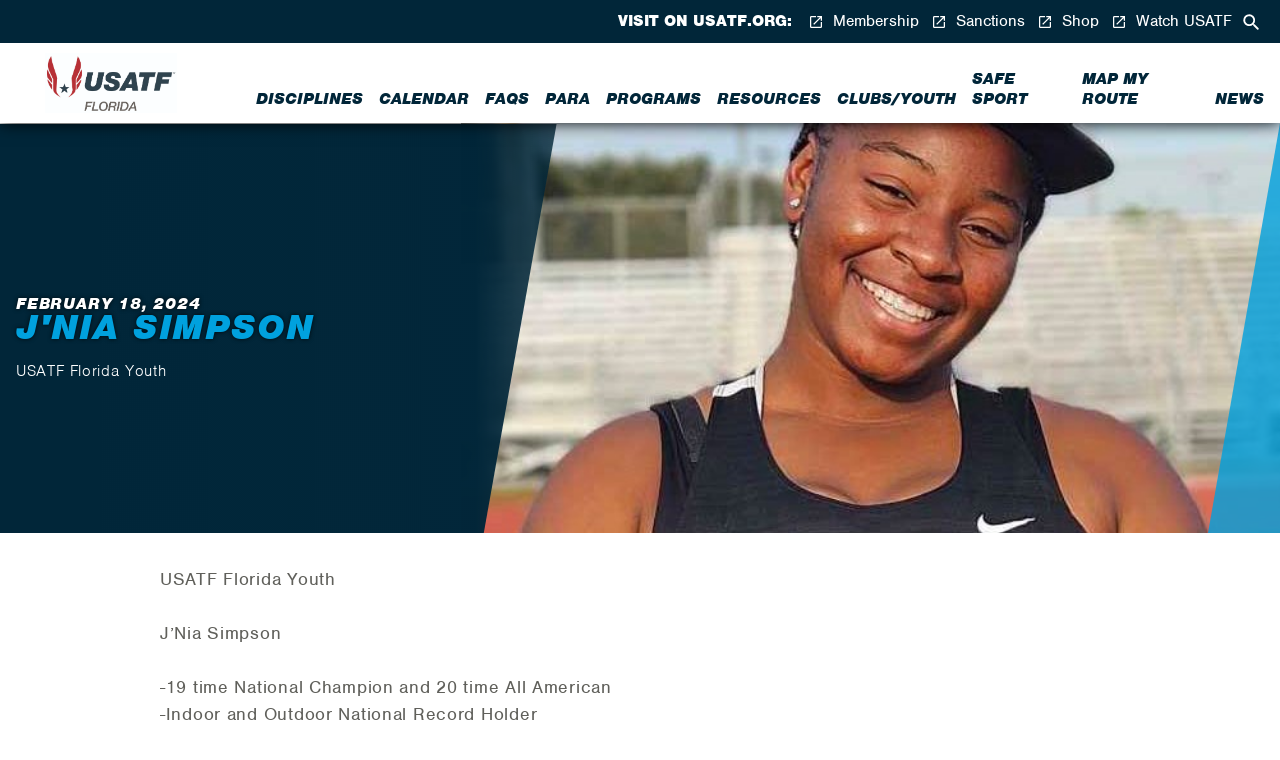

--- FILE ---
content_type: text/html; charset=utf-8
request_url: https://florida.usatf.org/news/2024/j-nia-simpson
body_size: 9729
content:
<!DOCTYPE html>
<html  >
<head id="head"><title>
	J&#39;Nia Simpson | USA Track &amp; Field Florida
</title><meta charset="UTF-8" /> 
<meta charset="utf-8">
    <meta http-equiv="X-UA-Compatible" content="IE=edge,chrome=1">

    <meta property="og:type" content="website">
<meta property="og:image" content="https://florida.usatf.org/CMSTemplates/USATF/images/og-logo.png">
<meta property="og:title" content="USATF - Florida | J'Nia Simpson" />
<meta name="description" content="">
<meta property="og:description" content="">
<meta property="og:url" content="https://florida.usatf.org/news/2024/j-nia-simpson" />
<link href="https://florida.usatf.org/news/2024/j-nia-simpson" rel="canonical" />

    <meta name="viewport" content="width=device-width, initial-scale=1">
    <meta name="format-detection" content="telephone=no">
    <link rel="stylesheet" href="/CMSTemplates/USATF/styles/site.css">
    <script src="/CMSTemplates/USATF/scripts/head-script.js" type="text/javascript"></script>
<script src="/CMSTemplates/USATF/scripts/atcb.min.js?v=8" type="text/javascript"></script> 
<link href="/favicon.ico" type="image/x-icon" rel="shortcut icon"/>
<link href="/favicon.ico" type="image/x-icon" rel="icon"/>
</head>
<body class="LTR Chrome ENUS ContentBody" >
    
    <form method="post" action="/news/2024/j-nia-simpson" id="form">
<div class="aspNetHidden">
<input type="hidden" name="__EVENTTARGET" id="__EVENTTARGET" value="" />
<input type="hidden" name="__EVENTARGUMENT" id="__EVENTARGUMENT" value="" />
<input type="hidden" name="__VIEWSTATE" id="__VIEWSTATE" value="aD8e+R0jxbxEvHlXhjgmavFDsH6IiLoLBwzPtU4k5PShqqJ3IIzYDwEOBStqEEG9rWXZTs/U+wz2kzzRJ/MZj+pwWTsk8waChqWvXJ5KTl+FaddwbYkWWuF6mZZZTkUCiNqBPppGp8e6QHygpPukf98F3VIF2XqNKIXLP5GP9yi/71sZgBbzoNH3txJUCKLxjh4UGq6w5EL7no6o1uo3GgTe3NTHqRwKQLfAhxgfQggYUugXxCmJ/HU3h0owAegeYi09XjigD6PFWa51Dl6vhRs5vB/[base64]/6LHcpUjP5LLQ2eaRcg9UHV2mPbT0ioigXOB3Ls/l6b9TO7/83Xdn1BF+5BzKOWCKEQm/xYQlTy9Y/KMXAfzs+d2nZvMKg8P2i6vZ50LfPXUBZP6Ts0Phs41l+1ACpq3L794Q+0XaMV0o33CH+T1CUjPIdZKAEl+qpvZQur5Sjg0d7C8niWOvijNVmt1378QLQGcAc2UE+OLHLoqnTY5fLpgbUSVkHajWQYwTeZEzWkG/[base64]/IIH9icIInY0ltKoSJiZuEky//DnnW1w0PcozbRhIRpT9DaBvkTQGTkqZMPmkCjwp3HaOhL7Es4OxxoPs716E6lhN6AH1TkZwamQbvTRYO6eDS21i0vIgFzU0Xvlwln4HWWwRNXkEl3J0E8s3j9xJORJDodpCFwR863MHMax+5U4c2znOx7THtV8YHGyZsXbCoP0a1xjhpNfKEX/kCQN3dll06szGqRfvQo5WOzZjetxadVSxhHDgkdcAocb5jRHposo4FYLqAHarT8WdGbz2ZoaNwPmUGtnOxCsoLZOR1ZT+a5wUlF8o6aaKRSWY3pp7zo9EXnKpfC6qqqaRTpsYWHQxtWACIk5jVPIGIgMByuw2VLnOLh/6GtC94mJD9fNlBNOu04ROA/WzumlHPYzVcwEp+mgtj+/6mFIdrYF7VXxe5+oeKAOBToo4jtD7I9/xhe7vz+7zgQbz0JC32zPYTZI9fxgtE+3/RUtEoEJzyHCQ4b9HMJ6ZlkgGV6Jw0JrVhT5/awKz4+fymmZA=" />
</div>

<script type="text/javascript">
//<![CDATA[
var theForm = document.forms['form'];
if (!theForm) {
    theForm = document.form;
}
function __doPostBack(eventTarget, eventArgument) {
    if (!theForm.onsubmit || (theForm.onsubmit() != false)) {
        theForm.__EVENTTARGET.value = eventTarget;
        theForm.__EVENTARGUMENT.value = eventArgument;
        theForm.submit();
    }
}
//]]>
</script>


<script src="/WebResource.axd?d=pynGkmcFUV13He1Qd6_TZL5WCUC8ll0pzJdM7_5k4rvhm5HIQBYHkw43Dw6OXGysupz4ChJ-TEVi_IUB4eeh4w2&amp;t=638901392248157332" type="text/javascript"></script>

<input type="hidden" name="lng" id="lng" value="en-US" />
<script src="/CMSPages/GetResource.ashx?scriptfile=%7e%2fCMSScripts%2fWebServiceCall.js" type="text/javascript"></script>
<script type="text/javascript">
	//<![CDATA[

function PM_Postback(param) { if (window.top.HideScreenLockWarningAndSync) { window.top.HideScreenLockWarningAndSync(1080); } if(window.CMSContentManager) { CMSContentManager.allowSubmit = true; }; __doPostBack('m$am',param); }
function PM_Callback(param, callback, ctx) { if (window.top.HideScreenLockWarningAndSync) { window.top.HideScreenLockWarningAndSync(1080); }if (window.CMSContentManager) { CMSContentManager.storeContentChangedStatus(); };WebForm_DoCallback('m$am',param,callback,ctx,null,true); }
//]]>
</script>
<script src="/ScriptResource.axd?d=NJmAwtEo3Ipnlaxl6CMhvgs0FMXLI5J6QTK4RrIvNMoSy9PvF8HD7hnlH1XOI46LSsD7R0KfX0F1CUk4iQ88yX2R4ZUVsYZSAtOiEhgIvBMchLoOPBu2d-trIM6DHCn_eQtLFMPUWd3LmCnYQmdLVYIfKDrZaUYCwx-snaJe6uo1&amp;t=5c0e0825" type="text/javascript"></script>
<script src="/ScriptResource.axd?d=dwY9oWetJoJoVpgL6Zq8OKdZcCf3EF5swBYiOmAQmdQZKKrb_IBZKsl0Bm8lHrqEsAAp6ke5rVonMAM96X-3fgcK97VA0UKA_MqUAFE90S-ZRIFOGUeR-ReS7O9U4vcb6Z5Y3aZCifvRQg1KsJqJc3k2bSF7cJ7_3wjW4g2JCYE1&amp;t=5c0e0825" type="text/javascript"></script>
<script type="text/javascript">
	//<![CDATA[

var CMS = CMS || {};
CMS.Application = {
  "language": "en",
  "imagesUrl": "/CMSPages/GetResource.ashx?image=%5bImages.zip%5d%2f",
  "isDebuggingEnabled": false,
  "applicationUrl": "/",
  "isDialog": false,
  "isRTL": "false"
};

//]]>
</script>
<div class="aspNetHidden">

	<input type="hidden" name="__VIEWSTATEGENERATOR" id="__VIEWSTATEGENERATOR" value="A5343185" />
	<input type="hidden" name="__SCROLLPOSITIONX" id="__SCROLLPOSITIONX" value="0" />
	<input type="hidden" name="__SCROLLPOSITIONY" id="__SCROLLPOSITIONY" value="0" />
</div>
    <script type="text/javascript">
//<![CDATA[
Sys.WebForms.PageRequestManager._initialize('manScript', 'form', ['tctxM',''], [], [], 90, '');
//]]>
</script>

    <div id="ctxM">

</div>
        <!-- Histats.com  START  (aync)-->
    <script type="text/javascript">var _Hasync= _Hasync|| [];
    _Hasync.push(['Histats.start', '1,4808091,4,0,0,0,00010000']);
    _Hasync.push(['Histats.fasi', '1']);
    _Hasync.push(['Histats.track_hits', '']);
    (function() {
    var hs= document.createElement('script'); hs.type= 'text/javascript'; hs.async= true;
    hs.src= ('//s10.histats.com/js15_as.js');
    (document.getElementsByTagName('head')[0] || document.getElementsByTagName('body')[0]).appendChild(hs);
    })();</script>
    <noscript><a href="/" target="_blank"><img  src="//sstatic1.histats.com/0.gif?4808091&101" alt="free geoip" border="0"></a></noscript>
    <!-- Histats.com  END  --><svg class="svg-defs">
      <defs>
        <g id="icon-button-after"><polygon points="-84.6,0 -88.9,24 11.1,24 15.4,0 "/><polygon points="17.8,0 13.7,24 19.9,24 24,0 "/></g>
        <g id="icon-button-before"><polygon points="4.3,0 0,24 100,24 104.3,0 "/></g>
        <g id="icon-calendar"><path d="M20,3h-1V1h-2v2H7V1H5v2H4C2.9,3,2,3.9,2,5v16c0,1.1,0.9,2,2,2h16c1.1,0,2-0.9,2-2V5C22,3.9,21.1,3,20,3z M20,21H4V8h16V21z "/></g>
        <g id="icon-clock"><path d="M12,2C6.5,2,2,6.5,2,12s4.5,10,10,10c5.5,0,10-4.5,10-10S17.5,2,12,2z M12,20c-4.4,0-8-3.6-8-8s3.6-8,8-8s8,3.6,8,8 S16.4,20,12,20z"/><path d="M12.5,7H11v6l5.2,3.1l0.8-1.2l-4.5-2.7V7z"/></g>
        <g id="icon-corner-angle"><g id="Visual-Design-_x26_-Wireframes" class="st0"><g id="GD-Home-1360" transform="translate(-1262.000000, -200.000000)"><polygon id="Fill-1-Copy-12" points="1286,224 1286,200 1262,224 "/></g></g></g>
        <g id="icon-external"><path d="M19,19H5V5h7V3H5C3.9,3,3,3.9,3,5v14c0,1.1,0.9,2,2,2h14c1.1,0,2-0.9,2-2v-7h-2V19z M14,3v2h3.6l-9.8,9.8l1.4,1.4L19,6.4V10 h2V3H14z"/></g>
        <g id="icon-facebook"><path d="M16.7,12H13.6V23H9.1V12H6.9V8.1H9.1V5.6c0-1.8.8-4.6,4.6-4.6h3.4V4.8H14.6a0.965,0.965,0,0,0-1,1.1V8.2h3.5L16.7,12h0Z" transform="translate(0)"/></g>
        <g id="icon-instagram"><path d="M21.1,11.75s-0.1,3.3-.1,4.9a4.2,4.2,0,0,1-1.5,3.1,4.187,4.187,0,0,1-2.1.8,20.9,20.9,0,0,1-2.5.1H9.4a15.137,15.137,0,0,1-3-.2,3.629,3.629,0,0,1-3.1-3.4,15.417,15.417,0,0,1-.3-3.7c0-1.9,0-3.9.1-5.8a7.719,7.719,0,0,1,.2-1.5,3.644,3.644,0,0,1,3.1-2.7,26.352,26.352,0,0,1,2.8-.2h5.5a15.137,15.137,0,0,1,3,.2,3.629,3.629,0,0,1,3.1,3.4,19.419,19.419,0,0,1,.2,2.4c0,0.9.1,1.7,0.1,2.6h0M23,8.95c0-1-.1-2-0.2-3a5.365,5.365,0,0,0-3.9-4.3,9.907,9.907,0,0,0-3.4-.4H8.9c-1,0-2,.1-3,0.2a5.4,5.4,0,0,0-4.4,3.8A9.123,9.123,0,0,0,1,8.55v6.4c0,1,.1,2,0.2,3a5.667,5.667,0,0,0,2.6,3.8,6.656,6.656,0,0,0,3.6.9c1.5,0,3,.1,4.5.1H15c1,0,2-.1,3-0.2a5.44,5.44,0,0,0,4.4-3.7,9.349,9.349,0,0,0,.4-3.3c0.2-2.4.2-4.5,0.2-6.6"/><path d="M12,15.516a3.671,3.671,0,0,1-3.7-3.6,3.608,3.608,0,0,1,3.615-3.6H12a3.671,3.671,0,0,1,3.7,3.6,3.739,3.739,0,0,1-3.7,3.6m0.1-9.1a5.5,5.5,0,0,0-.1,11,5.575,5.575,0,0,0,5.7-5.4,5.591,5.591,0,0,0-5.582-5.6H12.1" /><path d="M17.9,4.916a1.493,1.493,0,0,0-1.4,1.3,1.3,1.3,0,1,0,2.6,0,1.181,1.181,0,0,0-1.2-1.3" /></g>
        <g id="icon-magnify-ne"><path class="st0" d="M9.3,15.4c-3.4,0-6.1-2.7-6.1-6.1s2.7-6.1,6.1-6.1s6.1,2.7,6.1,6.1S12.7,15.4,9.3,15.4z M17.4,15.4h-1.1L16,15 c1.3-1.5,2.1-3.5,2.1-5.7c0-4.9-3.9-8.8-8.8-8.8S0.5,4.4,0.5,9.3s3.9,8.8,8.8,8.8c2.2,0,4.2-0.8,5.7-2.1l0.4,0.4v1.1l5.8,5.8 c0.5,0.5,1.4,0.5,1.9,0l0.1-0.1c0.5-0.5,0.5-1.4,0-1.9L17.4,15.4z"/></g>
        <g id="icon-menu-lines-400"><rect y="10.5" width="24" height="3"/><rect y="0.5" width="24" height="3"/><rect y="20.5" width="24" height="3"/></g>
        <g id="icon-phone"><path d="M6.6,10.8c1.4,2.8,3.8,5.1,6.6,6.6l2.2-2.2c0.3-0.3,0.7-0.4,1-0.2c1.1,0.4,2.3,0.6,3.6,0.6c0.5,0,1,0.4,1,1V20 c0,0.5-0.5,1-1,1C10.6,21,3,13.4,3,4c0-0.5,0.5-1,1-1h3.5c0.6,0,1,0.5,1,1c0,1.2,0.2,2.4,0.6,3.6c0.1,0.3,0,0.7-0.2,1L6.6,10.8z"/></g>
        <g id="icon-pin"><path d="M18,8c0-3.3-2.7-6-6-6S6,4.7,6,8c0,4.5,6,11,6,11S18,12.5,18,8z M10,8c0-1.1,0.9-2,2-2s2,0.9,2,2s-0.9,2-2,2 C10.9,10,10,9.1,10,8z M5,20v2h14v-2H5z"/></g>
        <g id="icon-twitter"><path d="M21.25,7.3V7.9A13.512,13.512,0,0,1,7.827,21.5H7.65a13.85,13.85,0,0,1-7.3-2.1c0.4,0,.8.1,1.1,0.1a9.978,9.978,0,0,0,5.9-2,4.744,4.744,0,0,1-4.5-3.3,2.769,2.769,0,0,0,.9.1,5.853,5.853,0,0,0,1.3-.2,5.16,5.16,0,0,1-3.7-4.8V9.2a4.282,4.282,0,0,0,2.2.6,4.752,4.752,0,0,1-2.1-4,4.751,4.751,0,0,1,.6-2.4,13.649,13.649,0,0,0,9.8,5,3.75,3.75,0,0,1-.1-1.1,4.8,4.8,0,0,1,4.8-4.8h0A4.909,4.909,0,0,1,20.05,4a7.891,7.891,0,0,0,3-1.2,4.914,4.914,0,0,1-2.1,2.6,7.732,7.732,0,0,0,2.7-.8,7.809,7.809,0,0,1-2.4,2.7h0Z"/></g>
        <g id="icon-x-400"><polygon points="22.96,3.161 20.839,1.04 12,9.879 3.161,1.04 1.04,3.161 9.879,12 1.04,20.839 3.161,22.96 12,14.121 20.839,22.96 22.96,20.839 14.121,12 "/></g>
      </defs>
    </svg>
    <div class="overflow-wrap menu-is-closed permit-hyperlink-svg-transitions">
      <div class="transform-wrap">
        
        <header class="header theme-usatf-blue" data-module-id="header">
          <div class="header-scroll-wrap">
            <div class="header-logo-segment">
              <div class="extra-large-center-margin-wrap header-logo-layout"><a class="header-home-link" href="/"><img id="p_lt_WebPartZone1_LogoZone_Logo1_ucEditableImage_imgImage" class="ratio-image" src="/USATF-Florida/media/USATF-Florida/CloseCrop_USATF_Local_Assoc_Logo_Horizontal_Florida.jpg" alt="" />

</a></div>
            </div>
            <div class="header-button-list-segment">
              <div class="extra-large-center-margin-wrap">
                <ul class="header-button-list">
                  <li class="header-search">
                    <button class="header-button header-search-button" type="button">
                      <svg class="header-button-icon" viewBox="0 0 24 24">
                        <use xlink:href="#icon-magnify-ne"></use>
                      </svg>
                    </button>
                  </li>
                  <li class="header-menu">
                    <button class="header-button header-menu-button" type="button">
                      <svg class="header-button-icon" viewBox="0 0 24 24">
                        <use xlink:href="#icon-menu-lines-400"></use>
                      </svg>
                    </button>
                  </li>
                </ul>
              </div>
            </div>
            <div class="header-expand-segment">
              <div class="extra-large-center-margin-wrap header-expand-layout">
                <ul class="menu-link-list header-menu-link-list">
<li><a class="menu-link" href="/disciplines" >Disciplines</a></li>
<li><a class="menu-link" href="/events" >Calendar</a></li>
<li><a class="menu-link" href="/news/2024/associations-faq-troubleshooting-resource-document" >FAQs</a></li>
<li><a class="menu-link" href="/news/2023/para-equipment-loaner-program-to-usatf-clubs-teams" >Para</a></li>
<li><a class="menu-link" href="/programs" >Programs</a></li>
<li><a class="menu-link" href="/resources" >Resources</a></li>
<li><a class="menu-link" href="/clubs" >Clubs/Youth</a></li>
<li><a class="menu-link" href="http://usatf.org/safesport" target=_blank>Safe Sport</a></li>
<li><a class="menu-link" href="https://legacy.usatf.org/routes/" target=_blank>Map My Route</a></li>
<li><a class="menu-link" href="/news" >News</a></li>

</ul>
                <div class="header-utility-area"><span class="header-utility-title">Visit on usatf.org:</span>
                  <ul class="header-utility-link-list">
<li><a class="header-utility-link" href="http://usatf.org/home/top-utility-nav-content/membership" target=_blank>
  <svg class="header-utility-link-icon" viewBox="0 0 24 24"><use xlink:href="#icon-external"></use></svg>
  Membership</a></li><li><a class="header-utility-link" href="http://usatf.org/home/top-utility-nav-content/sanctions" target=_blank>
  <svg class="header-utility-link-icon" viewBox="0 0 24 24"><use xlink:href="#icon-external"></use></svg>
  Sanctions</a></li><li><a class="header-utility-link" href="https://team-usatf-store.myshopify.com/" target=_blank>
  <svg class="header-utility-link-icon" viewBox="0 0 24 24"><use xlink:href="#icon-external"></use></svg>
  Shop</a></li><li><a class="header-utility-link" href="https://www.usatf.tv/" target=_blank>
  <svg class="header-utility-link-icon" viewBox="0 0 24 24"><use xlink:href="#icon-external"></use></svg>
  Watch USATF</a></li>
</ul>

                </div>
              </div>
            </div>
          </div>
        </header>
 
        

<section class="hero-section hero-minimized-height">
          <div class="background-image-snippet hero-section-background" data-image-src="/USATF-Florida/media/USATF-Florida/Icons/Multi%20Color%20Wings/426720373_869377481654821_8038311113910886200_n_1.jpg?mode=crop" data-module-id="background-image-snippet"></div>
          <div class="hero-section-back-link-area">
            <div class="hero-section-back-link-wrap"><a class="summary text-white text-link laquo-before" href="/news">Back to News</a></div>
          </div>
          <div class="hero-section-content-area">
            <div class="hero-section-content">
              <div class="hero-section-content-margin-wrap">
                <h2 class="h1-small text-white text-shadow-dark">February 18, 2024</h2>
                <h1 class="h1-large text-usatf-bright-blue text-shadow-dark">J'Nia Simpson</h1>
                <p class="introduction text-white space-short">USATF Florida Youth</p>
                
              </div>
            </div>
          </div>
          <svg class="hero-section-accent" viewBox="0 0 24 24" preserveAspectRatio="none">
            <use xlink:href="#icon-corner-angle"></use>
          </svg>
        </section>

<section class="content-section">
          <div class="large-center-margin-wrap">
            <div class="main-copy-snippet" data-module-id="main-copy-snippet" data-video-keywords="youtube, vimeo">
              USATF Florida Youth<br />
<br />
J&rsquo;Nia Simpson<br />
<br />
-19 time National Champion and 20 time All American<br />
-Indoor and Outdoor National Record Holder<br />
-Florida Sate Middle School Record Holder in Shot Put and Discus<br />
-The only female to throw over 49 feet in shot put in Florida middle school state history<br />
-2 time Florida Indoor State High School Girls shot put champion and current Indoor shot put record holder<br />
-1 time Florida Outdoor State High School Girls shot put champion and runner up in discus<br />
-1 time New Balance Outdoor Champion in shot put and runner up in discus<br />
-2023 AAU Junior Olympic Games Joel Ferrell Award Winner<br />
<br />
J&#39;Nia is also a USATF Member!!! Cheer her on as she begins her sophomore season in high school.<br />
<br />
<a href="https://www.facebook.com/hashtag/usatfflorida?__eep__=6&amp;__cft__[0]=AZWlyfZ5-nGpp48MwvUYxNBtmuYt21B85jyGisyOmcguf-NxCCpJgFag2H6NxHR-e8e7lGmfJLipbedfrD0JVo35y9U9N_AP7RzSuM_BpYnootEr9YEifXwXlZA7SOnz5afUFFwe1P3LvBAj8lU6PHYE&amp;__tn__=*NK-R" role="link" tabindex="0">#usatfflorida</a><br />
<a href="https://www.facebook.com/hashtag/usatfyouth?__eep__=6&amp;__cft__[0]=AZWlyfZ5-nGpp48MwvUYxNBtmuYt21B85jyGisyOmcguf-NxCCpJgFag2H6NxHR-e8e7lGmfJLipbedfrD0JVo35y9U9N_AP7RzSuM_BpYnootEr9YEifXwXlZA7SOnz5afUFFwe1P3LvBAj8lU6PHYE&amp;__tn__=*NK-R" role="link" tabindex="0">#usatfyouth</a><br />
<a href="https://www.facebook.com/hashtag/usatf?__eep__=6&amp;__cft__[0]=AZWlyfZ5-nGpp48MwvUYxNBtmuYt21B85jyGisyOmcguf-NxCCpJgFag2H6NxHR-e8e7lGmfJLipbedfrD0JVo35y9U9N_AP7RzSuM_BpYnootEr9YEifXwXlZA7SOnz5afUFFwe1P3LvBAj8lU6PHYE&amp;__tn__=*NK-R" role="link" tabindex="0">#USATF</a>
            </div>
          </div>
        </section>



        
        <footer class="footer">
          
          
          <div class="footer-segment">
            <div class="extra-large-center-margin-wrap">
              <ul class="footer-link-list">
<li><a class="menu-link h3" href="/about">About USATF Florida</a></li><li><a class="menu-link h3" href="/contact-us">Contact Us</a></li><li><a class="menu-link h3" href="/about/directory">Directory</a></li><li><a class="menu-link h3" href="/governance">Governance</a></li>
</ul>
              <ul class="footer-link-list space-long">
<li><a class="footer-social-link" href="https://www.facebook.com/USATF-Florida-Association-100444249490265" target="_blank">
  <svg class="footer-social-icon" viewBox="0 0 24 24">         
    <use xlink:href="#icon-facebook"></use>
  </svg>  
  <span class="footer-social-label">Facebook</span></a></li><li><a class="footer-social-link" href="https://www.instagram.com/usatffl/" target="_blank">
  <svg class="footer-social-icon" viewBox="0 0 24 24">         
    <use xlink:href="#icon-instagram"></use>
  </svg>  
  <span class="footer-social-label">Instagram</span></a></li><li><a class="footer-social-link" href="https://twitter.com/USATF" target="_blank">
  <svg class="footer-social-icon" viewBox="0 0 24 24">         
    <use xlink:href="#icon-twitter"></use>
  </svg>  
  <span class="footer-social-label">Twitter</span></a></li>
</ul><!--KENTICOWEB02-->
 
            </div>
          </div>
          <div class="footer-copyright-segment">
            <div class="extra-large-center-margin-wrap text-center"><span class="text-white summary">Copyright 2026 USA Track & Field</span></div>
          </div>
        </footer>
        <div class="modal-window modal-shader is-collapsed" data-module-id="modal-window">
          <button class="modal-window-close-button" data-module-id="modal-window" type="button">
            <svg class="modal-window-close-icon" viewBox="0 0 24 24">
              <use xlink:href="#icon-x-400"></use>
            </svg>
          </button>
          <div class="modal-window-content-area">
            <div class="modal-window-media-margin-wrap">
              <div class="wide-ratio-area modal-content-media-area"></div>
            </div>
            <div class="modal-window-media-text-area">
              <h2 class="h2 text-white modal-content-title"></h2>
              <p class="summary text-white modal-content-summary"></p>
            </div>
          </div>
        </div>
        <div class="modal-search is-collapsed" data-module-id="modal-search">
          <div class="search-control-snippet modal-search-control-snippet" data-module-id="search-control-snippet" data-redirect-url="/search-results?searchtext=">
            <div class="field-control-snippet modal-field-control-snippet" data-module-id="field-control-snippet">
              <div class="modal-field-control-group">
                <input class="text-field-control modal-text-field-control" id="field-modal-search" name="modal-search" placeholder="Keywords"/>
                <button class="field-button modal-field-button" type="button">
                  <svg class="modal-control-icon" viewBox="0 0 24 24">
                    <use xlink:href="#icon-magnify-ne"></use>
                  </svg>
                </button>
              </div>
            </div>
          </div>
        </div>
      </div>
    </div>
    <script type="text/javascript" src="//ajax.googleapis.com/ajax/libs/jquery/3.2.1/jquery.min.js"></script>
    <script type="text/javascript">window.jQuery || document.write('<script src="/CMSTemplates/USATF/scripts/jquery.js"><\\/script>');</script>
    <script type="text/javascript">
      usaTrackAndField.config.typekitId = "uge0znf";
    </script>
    <script type="text/javascript" src="/CMSTemplates/USATF/scripts/main-script.js"></script>
    
    

<script type="text/javascript">
	//<![CDATA[
WebServiceCall('/cmsapi/webanalytics', 'LogHit', '{"NodeAliasPath":"/News/2024/J-Nia-Simpson","DocumentCultureCode":"en-US","UrlReferrer":""}')
//]]>
</script>
<script type="text/javascript">
//<![CDATA[

var callBackFrameUrl='/WebResource.axd?d=beToSAE3vdsL1QUQUxjWddvPoAp9Hp4X8LzrQrLNfvLOZ8NPOfBcPeiN1tnkcmpe92aspY3_QVK1poZiDWs3MA2&t=638901392248157332';
WebForm_InitCallback();
theForm.oldSubmit = theForm.submit;
theForm.submit = WebForm_SaveScrollPositionSubmit;

theForm.oldOnSubmit = theForm.onsubmit;
theForm.onsubmit = WebForm_SaveScrollPositionOnSubmit;
//]]>
</script>
</form>
</body>
</html>


--- FILE ---
content_type: application/javascript
request_url: https://florida.usatf.org/CMSTemplates/USATF/scripts/head-script.js
body_size: 227
content:
var usaTrackAndField;usaTrackAndField={},usaTrackAndField.config={},Array.prototype.findIndex=Array.prototype.findIndex||function(n){if(null===this)throw new TypeError("Array.prototype.findIndex called on null or undefined");if("function"!=typeof n)throw new TypeError("callback must be a function");for(var e=Object(this),r=e.length>>>0,t=arguments[1],o=0;o<r;o++)if(n.call(t,e[o],o,e))return o;return-1},Array.prototype.findLastIndex=Array.prototype.findLastIndex||function(n){if(null===this)throw new TypeError("Array.prototype.findIndex called on null or undefined");if("function"!=typeof n)throw new TypeError("callback must be a function");for(var e=Object(this),r=e.length>>>0,t=arguments[1],o=r-1;o>0;o--)if(n.call(t,e[o],o,e))return o;return-1},usaTrackAndField.config.largeRequestMethod="POST",usaTrackAndField.config.themePath="/KenticoSite/media/",usaTrackAndField.config.downloadPrefix="/KenticoSite/media/",window.thunder={};